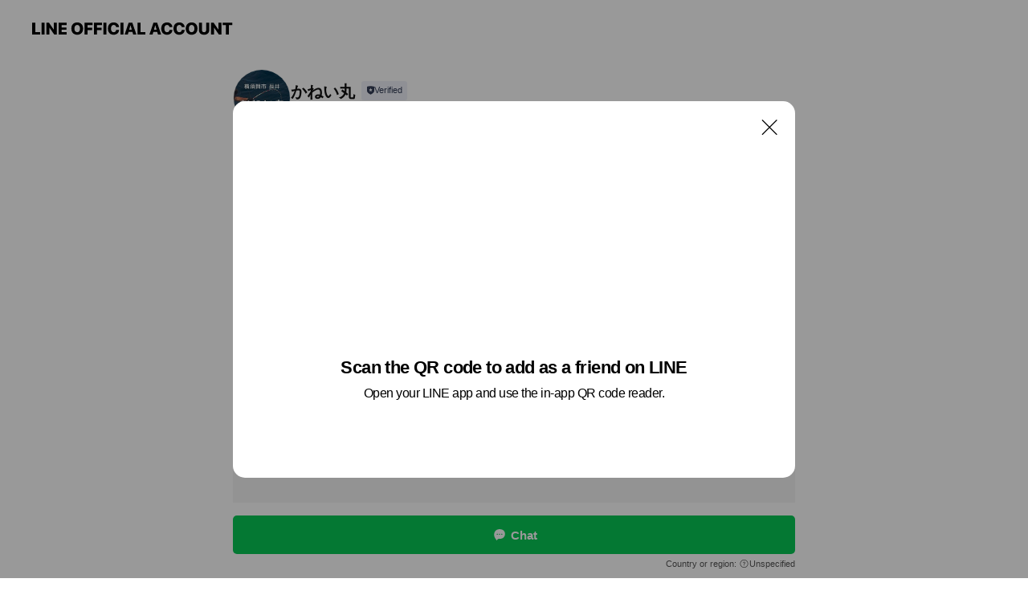

--- FILE ---
content_type: text/html; charset=utf-8
request_url: https://page.line.me/566qansg?openQrModal=true
body_size: 13949
content:
<!DOCTYPE html><html lang="en"><script id="oa-script-list" type="application/json">https://page.line-scdn.net/_next/static/chunks/pages/_app-04a59534f1b6ba96.js,https://page.line-scdn.net/_next/static/chunks/pages/%5BsearchId%5D-64515e177c06d1a4.js</script><head><meta charSet="UTF-8"/><meta name="viewport" content="width=device-width,initial-scale=1,minimum-scale=1,maximum-scale=1,user-scalable=no,viewport-fit=cover"/><link rel="apple-touch-icon" sizes="180x180" href="https://page.line-scdn.net/favicons/apple-touch-icon.png"/><link rel="icon" type="image/png" sizes="32x32" href="https://page.line-scdn.net/favicons/favicon-32x32.png"/><link rel="icon" type="image/png" sizes="16x16" href="https://page.line-scdn.net/favicons/favicon-16x16.png&quot;"/><link rel="mask-icon" href="https://page.line-scdn.net/favicons/safari-pinned-tab.svg" color="#4ecd00"/><link rel="shortcut icon" href="https://page.line-scdn.net/favicons/favicon.ico"/><meta name="theme-color" content="#ffffff"/><meta property="og:image" content="https://page-share.line.me//%40566qansg/global/og_image.png?ts=1768964350964"/><meta name="twitter:card" content="summary_large_image"/><link rel="stylesheet" href="https://unpkg.com/swiper@6.8.1/swiper-bundle.min.css"/><title>かねい丸 | LINE Official Account</title><meta property="og:title" content="かねい丸 | LINE Official Account"/><meta name="twitter:title" content="かねい丸 | LINE Official Account"/><link rel="canonical" href="https://page.line.me/566qansg"/><meta property="line:service_name" content="Official Account"/><meta property="line:sub_title_2" content=" 神奈川県横須賀市長井"/><meta name="description" content="かねい丸&#x27;s LINE official account profile page. Add them as a friend for the latest news."/><meta name="next-head-count" content="18"/><link rel="preload" href="https://page.line-scdn.net/_next/static/css/6c56c7c442f9e637.css" as="style"/><link rel="stylesheet" href="https://page.line-scdn.net/_next/static/css/6c56c7c442f9e637.css" data-n-g=""/><link rel="preload" href="https://page.line-scdn.net/_next/static/css/32cf1b1e6f7e57c2.css" as="style"/><link rel="stylesheet" href="https://page.line-scdn.net/_next/static/css/32cf1b1e6f7e57c2.css" data-n-p=""/><noscript data-n-css=""></noscript><script defer="" nomodule="" src="https://page.line-scdn.net/_next/static/chunks/polyfills-c67a75d1b6f99dc8.js"></script><script src="https://page.line-scdn.net/_next/static/chunks/webpack-130e19885477412b.js" defer=""></script><script src="https://page.line-scdn.net/_next/static/chunks/framework-5d5971fdfab04833.js" defer=""></script><script src="https://page.line-scdn.net/_next/static/chunks/main-05d9c954f502a1b0.js" defer=""></script><script src="https://page.line-scdn.net/_next/static/chunks/e893f787-81841bf25f7a5b4d.js" defer=""></script><script src="https://page.line-scdn.net/_next/static/chunks/fd0ff8c8-d43e8626c80b2f59.js" defer=""></script><script src="https://page.line-scdn.net/_next/static/chunks/518-b33b01654ebc3704.js" defer=""></script><script src="https://page.line-scdn.net/_next/static/chunks/421-6db75eee1ddcc32a.js" defer=""></script><script src="https://page.line-scdn.net/_next/static/chunks/70-2befe84e3601a64e.js" defer=""></script><script src="https://page.line-scdn.net/_next/static/chunks/806-b648e1cb86c8d62b.js" defer=""></script><script src="https://page.line-scdn.net/_next/static/chunks/137-90ab3d3bd63e8e4a.js" defer=""></script><script src="https://page.line-scdn.net/_next/static/chunks/124-b469aeaada29d832.js" defer=""></script><script src="https://page.line-scdn.net/_next/static/chunks/423-d26e88c20d1ad3af.js" defer=""></script><script src="https://page.line-scdn.net/_next/static/chunks/913-0e0576b9d3accdb4.js" defer=""></script><script src="https://page.line-scdn.net/_next/static/chunks/741-3bb2a46e2bff1fe4.js" defer=""></script><script src="https://page.line-scdn.net/_next/static/wbE9r1btNEObkNSy-fn7d/_buildManifest.js" defer=""></script><script src="https://page.line-scdn.net/_next/static/wbE9r1btNEObkNSy-fn7d/_ssgManifest.js" defer=""></script></head><body class=""><div id="__next"><div class="wrap main" style="--profile-button-color:#06c755" data-background="false" data-theme="false" data-js-top="true"><header id="header" class="header header_web"><div class="header_wrap"><span class="header_logo"><svg xmlns="http://www.w3.org/2000/svg" fill="none" viewBox="0 0 250 17" class="header_logo_image" role="img" aria-label="LINE OFFICIAL ACCOUNT" title="LINE OFFICIAL ACCOUNT"><path fill="#000" d="M.118 16V1.204H3.88v11.771h6.121V16zm11.607 0V1.204h3.763V16zm6.009 0V1.204h3.189l5.916 8.541h.072V1.204h3.753V16h-3.158l-5.947-8.634h-.072V16zm15.176 0V1.204h10.14v3.025h-6.377V7.15h5.998v2.83h-5.998v2.994h6.378V16zm23.235.267c-4.491 0-7.3-2.943-7.3-7.66v-.02c0-4.707 2.83-7.65 7.3-7.65 4.502 0 7.311 2.943 7.311 7.65v.02c0 4.717-2.8 7.66-7.311 7.66m0-3.118c2.153 0 3.486-1.763 3.486-4.542v-.02c0-2.8-1.363-4.533-3.486-4.533-2.102 0-3.466 1.723-3.466 4.532v.02c0 2.81 1.354 4.543 3.466 4.543M65.291 16V1.204h10.07v3.025h-6.306v3.373h5.732v2.881h-5.732V16zm11.731 0V1.204h10.07v3.025h-6.307v3.373h5.732v2.881h-5.732V16zm11.73 0V1.204h3.764V16zm12.797.267c-4.44 0-7.198-2.84-7.198-7.67v-.01c0-4.83 2.779-7.65 7.198-7.65 3.866 0 6.542 2.481 6.676 5.793v.103h-3.62l-.021-.154c-.235-1.538-1.312-2.625-3.035-2.625-2.06 0-3.363 1.692-3.363 4.522v.01c0 2.861 1.313 4.563 3.374 4.563 1.63 0 2.789-1.015 3.045-2.666l.02-.112h3.62l-.01.112c-.133 3.312-2.84 5.784-6.686 5.784m8.47-.267V1.204h3.763V16zm5.189 0 4.983-14.796h4.604L129.778 16h-3.947l-.923-3.25h-4.83l-.923 3.25zm7.249-11.577-1.6 5.62h3.271l-1.599-5.62zM131.204 16V1.204h3.763v11.771h6.121V16zm14.868 0 4.983-14.796h4.604L160.643 16h-3.948l-.923-3.25h-4.83L150.02 16zm7.249-11.577-1.599 5.62h3.271l-1.6-5.62zm14.653 11.844c-4.44 0-7.198-2.84-7.198-7.67v-.01c0-4.83 2.779-7.65 7.198-7.65 3.866 0 6.542 2.481 6.675 5.793v.103h-3.619l-.021-.154c-.236-1.538-1.312-2.625-3.035-2.625-2.061 0-3.363 1.692-3.363 4.522v.01c0 2.861 1.312 4.563 3.373 4.563 1.631 0 2.789-1.015 3.046-2.666l.02-.112h3.62l-.01.112c-.134 3.312-2.841 5.784-6.686 5.784m15.258 0c-4.44 0-7.198-2.84-7.198-7.67v-.01c0-4.83 2.778-7.65 7.198-7.65 3.866 0 6.542 2.481 6.675 5.793v.103h-3.619l-.021-.154c-.236-1.538-1.312-2.625-3.035-2.625-2.061 0-3.363 1.692-3.363 4.522v.01c0 2.861 1.312 4.563 3.373 4.563 1.631 0 2.789-1.015 3.046-2.666l.02-.112h3.62l-.011.112c-.133 3.312-2.84 5.784-6.685 5.784m15.36 0c-4.491 0-7.3-2.943-7.3-7.66v-.02c0-4.707 2.83-7.65 7.3-7.65 4.502 0 7.311 2.943 7.311 7.65v.02c0 4.717-2.799 7.66-7.311 7.66m0-3.118c2.154 0 3.487-1.763 3.487-4.542v-.02c0-2.8-1.364-4.533-3.487-4.533-2.102 0-3.466 1.723-3.466 4.532v.02c0 2.81 1.354 4.543 3.466 4.543m15.514 3.118c-3.855 0-6.367-2.184-6.367-5.517V1.204h3.763v9.187c0 1.723.923 2.758 2.615 2.758 1.681 0 2.604-1.035 2.604-2.758V1.204h3.763v9.546c0 3.322-2.491 5.517-6.378 5.517M222.73 16V1.204h3.189l5.916 8.541h.072V1.204h3.753V16h-3.158l-5.947-8.634h-.072V16zm18.611 0V4.229h-4.081V1.204h11.915v3.025h-4.081V16z"></path></svg></span></div></header><div class="container"><div data-intersection-target="profileFace" class="_root_f63qr_2 _modeLiffApp_f63qr_155"><div class="_account_f63qr_11"><div class="_accountHead_f63qr_16"><div class="_accountHeadIcon_f63qr_22"><a class="_accountHeadIconLink_f63qr_31" href="/566qansg/profile/img"><div class="_root_19dwp_1"><img class="_thumbnailImage_19dwp_8" src="https://profile.line-scdn.net/0hh8T4yiduNxdpTRytRf5IQFUIOXoeYzFfESoqJhlNYCYTeiMSUnl8IkUaaXVCeHcTXX4odBlNPC5H/preview" alt="Show profile photo" width="70" height="70"/></div></a></div><div class="_accountHeadContents_f63qr_34"><h1 class="_accountHeadTitle_f63qr_37"><span class="_accountHeadTitleText_f63qr_51">かねい丸</span><button type="button" class="_accountHeadBadge_f63qr_54" aria-label="Show account info"><span class="_root_4p75h_1 _typeCertified_4p75h_20"><span class="_icon_4p75h_17"><span role="img" aria-label="Verification status" class="la labs _iconImage_4p75h_17" style="width:11px;aspect-ratio:1;display:inline-grid;place-items:stretch"><svg xmlns="http://www.w3.org/2000/svg" data-laicon-version="10.2" viewBox="0 0 20 20" fill="currentColor"><g transform="translate(-2 -2)"><path d="M12 2.5c-3.7 0-6.7.7-7.8 1-.3.2-.5.5-.5.8v8.9c0 3.2 4.2 6.3 8 8.2.1 0 .2.1.3.1s.2 0 .3-.1c3.9-1.9 8-5 8-8.2V4.3c0-.3-.2-.6-.5-.7-1.1-.3-4.1-1.1-7.8-1.1zm0 4.2 1.2 2.7 2.7.3-1.9 2 .4 2.8-2.4-1.2-2.4 1.3.4-2.8-1.9-2 2.7-.3L12 6.7z"/></g></svg></span></span><span class="_label_4p75h_42">Verified</span></span></button></h1><div class="_accountHeadSubTexts_f63qr_58"><p class="_accountHeadSubText_f63qr_58">Friends<!-- --> <!-- -->1,045</p></div></div></div><div class="_accountInfo_f63qr_73"><p class="_accountInfoText_f63qr_85">長い港名でごめんね？釣り船 かねい丸！</p><p><a class="_accountInfoWebsiteLink_f63qr_137" href="https://kaneimaru.com/"><span class="_accountInfoWebsiteUrl_f63qr_141">kaneimaru.com/</span></a></p></div><div class="_actionButtons_f63qr_152"><div><div class="_root_1nhde_1"><button type="button" class="_button_1nhde_9"><span class="_icon_1nhde_31"><span role="img" class="la lar" style="width:14px;aspect-ratio:1;display:inline-grid;place-items:stretch"><svg xmlns="http://www.w3.org/2000/svg" data-laicon-version="15.0" viewBox="0 0 20 20" fill="currentColor"><g transform="translate(-2 -2)"><path d="M11.8722 10.2255a.9.9 0 1 0 0 1.8.9.9 0 0 0 0-1.8Zm-3.5386 0a.9.9 0 1 0 0 1.8.9.9 0 0 0 0-1.8Zm7.0767 0a.9.9 0 1 0 0 1.8.9.9 0 0 0 0-1.8Z"/><path d="M6.5966 6.374c-1.256 1.2676-1.988 3.1338-1.988 5.5207 0 2.8387 1.6621 5.3506 2.8876 6.8107.6247-.8619 1.6496-1.7438 3.2265-1.7444h.0015l2.2892-.0098h.0028c3.4682 0 6.2909-2.8223 6.2909-6.2904 0-1.9386-.7072-3.4895-1.9291-4.5632C16.1475 5.0163 14.3376 4.37 12.0582 4.37c-2.3602 0-4.2063.7369-5.4616 2.004Zm-.9235-.915C7.2185 3.8991 9.4223 3.07 12.0582 3.07c2.5189 0 4.6585.7159 6.1779 2.051 1.5279 1.3427 2.371 3.2622 2.371 5.5398 0 4.1857-3.4041 7.5896-7.5894 7.5904h-.0015l-2.2892.0098h-.0028c-1.33 0-2.114.9634-2.5516 1.8265l-.4192.8269-.6345-.676c-1.2252-1.3055-3.8103-4.4963-3.8103-8.3437 0-2.6555.8198-4.8767 2.3645-6.4358Z"/></g></svg></span></span><span class="_label_1nhde_14">Chat</span></button></div><div class="_root_1nhde_1"><a role="button" href="https://line.me/R/home/public/main?id=566qansg&amp;utm_source=businessprofile&amp;utm_medium=action_btn" class="_button_1nhde_9"><span class="_icon_1nhde_31"><span role="img" class="la lar" style="width:14px;aspect-ratio:1;display:inline-grid;place-items:stretch"><svg xmlns="http://www.w3.org/2000/svg" data-laicon-version="15.0" viewBox="0 0 20 20" fill="currentColor"><g transform="translate(-2 -2)"><path d="M6.0001 4.5104a.35.35 0 0 0-.35.35v14.2792a.35.35 0 0 0 .35.35h12a.35.35 0 0 0 .35-.35V4.8604a.35.35 0 0 0-.35-.35h-12Zm-1.65.35c0-.9112.7387-1.65 1.65-1.65h12c.9113 0 1.65.7388 1.65 1.65v14.2792c0 .9113-.7387 1.65-1.65 1.65h-12c-.9113 0-1.65-.7387-1.65-1.65V4.8604Z"/><path d="M15.0534 12.65H8.9468v-1.3h6.1066v1.3Zm0-3.3413H8.9468v-1.3h6.1066v1.3Zm0 6.6827H8.9468v-1.3h6.1066v1.3Z"/></g></svg></span></span><span class="_label_1nhde_14">Posts</span></a></div><div class="_root_1nhde_1"><button type="button" class="_button_1nhde_9"><span class="_icon_1nhde_31"><span role="img" class="la lar" style="width:14px;aspect-ratio:1;display:inline-grid;place-items:stretch"><svg xmlns="http://www.w3.org/2000/svg" data-laicon-version="15.0" viewBox="0 0 20 20" fill="currentColor"><g transform="translate(-2 -2)"><path d="m7.2948 4.362 2.555 2.888a.137.137 0 0 1-.005.188l-1.771 1.771a.723.723 0 0 0-.183.316.8889.8889 0 0 0-.031.215 1.42 1.42 0 0 0 .038.351c.052.23.16.51.333.836.348.654.995 1.551 2.143 2.699 1.148 1.148 2.045 1.795 2.7 2.144.325.173.605.28.835.332.113.025.233.042.351.038a.8881.8881 0 0 0 .215-.031.7244.7244 0 0 0 .316-.183l1.771-1.772a.1367.1367 0 0 1 .188-.005l2.889 2.556a.9241.9241 0 0 1 .04 1.346l-1.5 1.5c-.11.11-.4.28-.93.358-.516.076-1.21.058-2.06-.153-1.7-.422-4.002-1.608-6.67-4.276-2.667-2.667-3.853-4.97-4.275-6.668-.21-.851-.23-1.545-.153-2.06.079-.53.248-.821.358-.93l1.5-1.501a.9239.9239 0 0 1 1.346.04v.001Zm.973-.862a2.224 2.224 0 0 0-3.238-.099l-1.5 1.5c-.376.377-.623.97-.725 1.66-.104.707-.068 1.573.178 2.564.492 1.982 1.827 4.484 4.618 7.274 2.79 2.791 5.292 4.126 7.275 4.618.99.246 1.856.282 2.563.178.69-.102 1.283-.349 1.66-.725l1.5-1.5a2.2247 2.2247 0 0 0 .4408-2.5167 2.2252 2.2252 0 0 0-.5398-.7213l-2.889-2.557a1.4369 1.4369 0 0 0-1.968.06l-1.565 1.565a2.7941 2.7941 0 0 1-.393-.177c-.509-.27-1.305-.828-2.392-1.915-1.087-1.088-1.644-1.883-1.915-2.392a2.6894 2.6894 0 0 1-.177-.393l1.564-1.565c.537-.537.563-1.4.06-1.968L8.2678 3.5Z"/></g></svg></span></span><span class="_label_1nhde_14">Call</span></button></div></div></div></div></div><div class="content"><div class="ldsg-tab plugin_tab" data-flexible="flexible" style="--tab-indicator-position:0px;--tab-indicator-width:0px" id="tablist"><div class="tab-content"><div class="tab-content-inner"><div class="tab-list" role="tablist"><a aria-selected="true" role="tab" class="tab-list-item" tabindex="0"><span class="text">かねい丸のご紹介</span></a><a aria-selected="false" role="tab" class="tab-list-item"><span class="text">Basic info</span></a><a aria-selected="false" role="tab" class="tab-list-item"><span class="text">You might like</span></a></div><div class="tab-indicator"></div></div></div></div><section class="section section_text" id="plugin-signboard-239121177102434" data-js-plugin="signboard"><h2 class="title_section" data-testid="plugin-header"><span class="title">かねい丸のご紹介</span></h2><div class="text_plugin"><div class="text_plugin_image"><picture class="picture"><img class="image" alt=""/></picture></div><div class="text_plugin_desc"><div class="text_area"><p class="text">「かねい丸」は、100年以上の歴史と伝統を三浦半島相模湾・長井長井漆山港より培ってきた漁師の技術・経験を扱う老舗の釣り船です。釣り船は最新鋭の機器を兼ね備え、お客様が安全に、そして楽しい釣りができるサービスをご提供しております。

イカやマグロなど、日々動き回っている魚を探すために必要な最新ソナーも装備しております。爆釣目指して、皆さまをご案内させていただきます。</p></div></div></div></section><section class="section section_info" id="plugin-information-239117830146112" data-js-plugin="information"><h2 class="title_section" data-testid="plugin-header"><span class="title">Basic info</span></h2><div class="basic_info_item info_intro"><i class="icon"><svg width="19" height="19" viewBox="0 0 19 19" fill="none" xmlns="http://www.w3.org/2000/svg"><path fill-rule="evenodd" clip-rule="evenodd" d="M14.25 2.542h-9.5c-.721 0-1.306.584-1.306 1.306v11.304c0 .722.585 1.306 1.306 1.306h9.5c.722 0 1.306-.584 1.306-1.306V3.848c0-.722-.584-1.306-1.306-1.306zM4.75 3.57h9.5c.153 0 .277.124.277.277v11.304a.277.277 0 01-.277.277h-9.5a.277.277 0 01-.277-.277V3.848c0-.153.124-.277.277-.277zm7.167 6.444v-1.03H7.083v1.03h4.834zm0-3.675v1.03H7.083V6.34h4.834zm0 6.32v-1.03H7.083v1.03h4.834z" fill="#000"></path></svg></i>仕立専門です！ルアーでもエサでも、あなたの希望を叶えます♪</div><div class="basic_info_item info_time"><i class="icon"><svg width="19" height="19" viewBox="0 0 19 19" fill="none" xmlns="http://www.w3.org/2000/svg"><path fill-rule="evenodd" clip-rule="evenodd" d="M9.5 2.177a7.323 7.323 0 100 14.646 7.323 7.323 0 000-14.646zm0 1.03a6.294 6.294 0 110 12.587 6.294 6.294 0 010-12.588zm.514 5.996v-3.73H8.985v4.324l2.79 1.612.515-.892-2.276-1.314z" fill="#000"></path></svg></i><div class="title"><span class="title_s">Wed</span><span class="con_s">00:00 - 00:00</span></div><p class="memo">時化たらお休みです…</p><ul class="lst_week"><li><span class="title_s">Sun</span><span class="con_s">00:00 - 00:00</span></li><li><span class="title_s">Mon</span><span class="con_s">00:00 - 00:00</span></li><li><span class="title_s">Tue</span><span class="con_s">00:00 - 00:00</span></li><li><span class="title_s">Wed</span><span class="con_s">00:00 - 00:00</span></li><li><span class="title_s">Thu</span><span class="con_s">00:00 - 00:00</span></li><li><span class="title_s">Fri</span><span class="con_s">00:00 - 00:00</span></li><li><span class="title_s">Sat</span><span class="con_s">00:00 - 00:00</span></li></ul></div><div class="basic_info_item info_tel is_selectable"><i class="icon"><svg width="19" height="19" viewBox="0 0 19 19" fill="none" xmlns="http://www.w3.org/2000/svg"><path fill-rule="evenodd" clip-rule="evenodd" d="M2.816 3.858L4.004 2.67a1.76 1.76 0 012.564.079l2.024 2.286a1.14 1.14 0 01-.048 1.559L7.306 7.832l.014.04c.02.052.045.11.075.173l.051.1c.266.499.762 1.137 1.517 1.892.754.755 1.393 1.25 1.893 1.516.103.055.194.097.271.126l.04.014 1.239-1.238a1.138 1.138 0 011.465-.121l.093.074 2.287 2.024a1.76 1.76 0 01.078 2.563l-1.188 1.188c-1.477 1.478-5.367.513-9.102-3.222-3.735-3.735-4.7-7.625-3.223-9.103zm5.005 1.86L5.797 3.43a.731.731 0 00-1.065-.033L3.544 4.586c-.31.31-.445 1.226-.162 2.367.393 1.582 1.49 3.386 3.385 5.28 1.894 1.894 3.697 2.992 5.28 3.384 1.14.284 2.057.148 2.367-.162l1.187-1.187a.731.731 0 00-.032-1.065l-2.287-2.024a.109.109 0 00-.148.004l-1.403 1.402c-.517.518-1.887-.21-3.496-1.82l-.158-.16c-1.499-1.54-2.164-2.837-1.663-3.337l1.402-1.402a.108.108 0 00.005-.149z" fill="#000"></path></svg></i><a class="link" href="#"><span>046-874-4030</span></a></div><div class="basic_info_item info_url is_selectable"><i class="icon"><svg width="19" height="19" viewBox="0 0 19 19" fill="none" xmlns="http://www.w3.org/2000/svg"><path fill-rule="evenodd" clip-rule="evenodd" d="M9.5 2.18a7.32 7.32 0 100 14.64 7.32 7.32 0 000-14.64zM3.452 7.766A6.294 6.294 0 003.21 9.5c0 .602.084 1.184.242 1.736H6.32A17.222 17.222 0 016.234 9.5c0-.597.03-1.178.086-1.735H3.452zm.396-1.029H6.46c.224-1.303.607-2.422 1.11-3.225a6.309 6.309 0 00-3.722 3.225zm3.51 1.03a15.745 15.745 0 000 3.47h4.284a15.749 15.749 0 000-3.47H7.358zm4.131-1.03H7.511C7.903 4.64 8.707 3.21 9.5 3.21c.793 0 1.597 1.43 1.99 3.526zm1.19 1.03a17.21 17.21 0 010 3.47h2.869A6.292 6.292 0 0015.79 9.5c0-.602-.084-1.184-.242-1.735H12.68zm2.473-1.03H12.54c-.224-1.303-.607-2.422-1.11-3.225a6.308 6.308 0 013.722 3.225zM7.57 15.489a6.309 6.309 0 01-3.722-3.224H6.46c.224 1.303.607 2.421 1.11 3.224zm1.929.301c-.793 0-1.596-1.43-1.99-3.525h3.98c-.394 2.095-1.197 3.525-1.99 3.525zm1.93-.301c.503-.803.886-1.921 1.11-3.224h2.612a6.309 6.309 0 01-3.723 3.224z" fill="#000"></path></svg></i><a class="account_info_website_link" href="https://kaneimaru.com/"><span class="account_info_website_url">kaneimaru.com/</span></a></div><div class="basic_info_item place_map" data-js-access="true"><div class="map_area"><a target="_blank" rel="noopener" href="https://www.google.com/maps/search/?api=1&amp;query=35.20017954737401%2C139.60584604237522"><img src="https://maps.googleapis.com/maps/api/staticmap?key=AIzaSyCmbTfxB3uMZpzVX9NYKqByC1RRi2jIjf0&amp;channel=Line_Account&amp;scale=2&amp;size=400x200&amp;center=35.200279547374016%2C139.60584604237522&amp;markers=scale%3A2%7Cicon%3Ahttps%3A%2F%2Fpage.line-scdn.net%2F_%2Fimages%2FmapPin.v1.png%7C35.20017954737401%2C139.60584604237522&amp;language=en&amp;region=&amp;signature=ABUmZYyRUwo3lO2s9iBpvzP4VhI%3D" alt=""/></a></div><div class="map_text"><i class="icon"><svg width="19" height="19" viewBox="0 0 19 19" fill="none" xmlns="http://www.w3.org/2000/svg"><path fill-rule="evenodd" clip-rule="evenodd" d="M9.731 1.864l-.23-.004a6.308 6.308 0 00-4.853 2.266c-2.155 2.565-1.9 6.433.515 8.857a210.37 210.37 0 013.774 3.911.772.772 0 001.13 0l.942-.996a182.663 182.663 0 012.829-2.916c2.413-2.422 2.67-6.29.515-8.855a6.308 6.308 0 00-4.622-2.263zm-.23 1.026a5.28 5.28 0 014.064 1.9c1.805 2.147 1.588 5.413-.456 7.466l-.452.456a209.82 209.82 0 00-2.87 2.98l-.285.3-1.247-1.31a176.87 176.87 0 00-2.363-2.425c-2.045-2.053-2.261-5.32-.456-7.468a5.28 5.28 0 014.064-1.9zm0 3.289a2.004 2.004 0 100 4.008 2.004 2.004 0 000-4.008zm0 1.029a.975.975 0 110 1.95.975.975 0 010-1.95z" fill="#000"></path></svg></i><div class="map_title_area"><strong class="map_title"> 神奈川県横須賀市長井</strong><button type="button" class="button_copy" aria-label="Copy"><i class="icon_copy"><svg width="16" height="16" xmlns="http://www.w3.org/2000/svg" data-laicon-version="15" viewBox="0 0 24 24"><path d="M3.2 3.05a.65.65 0 01.65-.65h12.99a.65.65 0 01.65.65V6.5h-1.3V3.7H4.5v13.28H7v1.3H3.85a.65.65 0 01-.65-.65V3.05z"></path><path d="M6.52 6.36a.65.65 0 01.65-.65h12.98a.65.65 0 01.65.65V17.5l-4.1 4.1H7.17a.65.65 0 01-.65-.65V6.36zm1.3.65V20.3h8.34l3.34-3.34V7.01H7.82z"></path><path d="M14.13 10.19H9.6v-1.3h4.53v1.3zm0 2.2H9.6v-1.3h4.53v1.3zm1.27 3.81h5.4v1.3h-4.1v4.1h-1.3v-5.4z"></path></svg></i></button></div><div class="map_address">三崎口（京急久里浜線）</div></div></div></section><section class="section section_recommend" id="plugin-recommendation-RecommendationPlugin" data-js-plugin="recommendation"><a target="_self" rel="noopener" href="https://liff.line.me/1654867680-wGKa63aV/?utm_source=oaprofile&amp;utm_medium=recommend" class="link"><h2 class="title_section" data-testid="plugin-header"><span class="title">You might like</span><span class="text_more">See more</span></h2></a><section class="RecommendationPlugin_subSection__nWfpQ"><h3 class="RecommendationPlugin_subTitle__EGDML">Accounts others are viewing</h3><div class="swiper-container"><div class="swiper-wrapper"><div class="swiper-slide"><div class="recommend_list"><div class="recommend_item" id="recommend-item-1"><a target="_self" rel="noopener" href="https://page.line.me/386hobjg?openerPlatform=liff&amp;openerKey=profileRecommend" class="link"><div class="thumb"><img src="https://profile.line-scdn.net/0hpUXKGNV1L3plMj-Dcf5QLVl3IRcSHCkyHVZiSEI0IUpJC28tClFhTEVlch0YCmsoX1IzGhQ2cx4Y/preview" class="image" alt=""/></div><div class="info"><strong class="info_name"><i class="icon_certified"></i>SIKA BAIT「シカベイト」</strong><div class="info_detail"><span class="friend">226 friends</span></div></div></a></div><div class="recommend_item" id="recommend-item-2"><a target="_self" rel="noopener" href="https://page.line.me/849cjgtn?openerPlatform=liff&amp;openerKey=profileRecommend" class="link"><div class="thumb"><img src="https://profile.line-scdn.net/0h5eR0Fv3takpvSUG-nsYVHVMMZCcYZ2wCF39wLR8aPXsVcCVPAH0jexocNy9EeHlPWylweBkaY3lD/preview" class="image" alt=""/></div><div class="info"><strong class="info_name"><i class="icon_certified"></i>せどおと丸</strong><div class="info_detail"><span class="friend">285 friends</span></div></div></a></div><div class="recommend_item" id="recommend-item-3"><a target="_self" rel="noopener" href="https://page.line.me/971kpcyt?openerPlatform=liff&amp;openerKey=profileRecommend" class="link"><div class="thumb"><img src="https://profile.line-scdn.net/0hJV0G1JOaFXkNPgNQ8BNqLjF7GxR6EBMxdV9ZSyw9HEtzD1EmOF1YTC1uTx4hWlQuOA1aHHo4TBxz/preview" class="image" alt=""/></div><div class="info"><strong class="info_name"><i class="icon_certified"></i>真成丸</strong><div class="info_detail"><span class="friend">703 friends</span></div></div></a></div></div></div><div class="swiper-slide"><div class="recommend_list"><div class="recommend_item" id="recommend-item-4"><a target="_self" rel="noopener" href="https://page.line.me/479akacz?openerPlatform=liff&amp;openerKey=profileRecommend" class="link"><div class="thumb"><img src="https://profile.line-scdn.net/0huhd9F0mQKkdZQAHErqBVEGUFJCoubiwPIXEwdCtBJ3IneDpEZ3NtcnpEcyN8dmgVYyNhcyhGdn8n/preview" class="image" alt=""/></div><div class="info"><strong class="info_name"><i class="icon_certified"></i>利八丸</strong><div class="info_detail"><span class="friend">1,788 friends</span></div><div class="common_label"><strong class="label"><i class="icon"><svg width="12" height="12" viewBox="0 0 12 12" fill="none" xmlns="http://www.w3.org/2000/svg"><path fill-rule="evenodd" clip-rule="evenodd" d="M1.675 2.925v6.033h.926l.923-.923.923.923h5.878V2.925H4.447l-.923.923-.923-.923h-.926zm-.85-.154c0-.384.312-.696.696-.696h1.432l.571.571.572-.571h6.383c.385 0 .696.312.696.696v6.341a.696.696 0 01-.696.696H4.096l-.572-.571-.571.571H1.52a.696.696 0 01-.696-.696V2.771z" fill="#777"></path><path fill-rule="evenodd" clip-rule="evenodd" d="M3.025 4.909v-.65h1v.65h-1zm0 1.357v-.65h1v.65h-1zm0 1.358v-.65h1v.65h-1z" fill="#777"></path></svg></i><span class="text">Coupons</span></strong></div></div></a></div><div class="recommend_item" id="recommend-item-5"><a target="_self" rel="noopener" href="https://page.line.me/995husjv?openerPlatform=liff&amp;openerKey=profileRecommend" class="link"><div class="thumb"><img src="https://profile.line-scdn.net/0hB07XKBDWHR8KIQvIw6diSDZkE3J9DxtXckJXKXwkQCtwFFIcNBVXKnshQi10FF1LPkZbLScjRHhy/preview" class="image" alt=""/></div><div class="info"><strong class="info_name"><i class="icon_certified"></i>遊漁船 チャーターボートBASE</strong><div class="info_detail"><span class="friend">1,050 friends</span></div></div></a></div><div class="recommend_item" id="recommend-item-6"><a target="_self" rel="noopener" href="https://page.line.me/428jmldi?openerPlatform=liff&amp;openerKey=profileRecommend" class="link"><div class="thumb"><img src="https://profile.line-scdn.net/0hBV1G6_k8HXkMPgjdbtFiLjB7ExR7EBsxdAoBGHk5FBohCVN6NQhbSC47F08iBlotMFgAHXppEBty/preview" class="image" alt=""/></div><div class="info"><strong class="info_name"><i class="icon_certified"></i>sunnyside_uraga</strong><div class="info_detail"><span class="friend">1,350 friends</span></div><div class="common_label"><strong class="label"><i class="icon"><svg width="12" height="12" viewBox="0 0 12 12" fill="none" xmlns="http://www.w3.org/2000/svg"><path fill-rule="evenodd" clip-rule="evenodd" d="M1.675 2.925v6.033h.926l.923-.923.923.923h5.878V2.925H4.447l-.923.923-.923-.923h-.926zm-.85-.154c0-.384.312-.696.696-.696h1.432l.571.571.572-.571h6.383c.385 0 .696.312.696.696v6.341a.696.696 0 01-.696.696H4.096l-.572-.571-.571.571H1.52a.696.696 0 01-.696-.696V2.771z" fill="#777"></path><path fill-rule="evenodd" clip-rule="evenodd" d="M3.025 4.909v-.65h1v.65h-1zm0 1.357v-.65h1v.65h-1zm0 1.358v-.65h1v.65h-1z" fill="#777"></path></svg></i><span class="text">Coupons</span></strong></div></div></a></div></div></div><div class="swiper-slide"><div class="recommend_list"><div class="recommend_item" id="recommend-item-7"><a target="_self" rel="noopener" href="https://page.line.me/037ukylo?openerPlatform=liff&amp;openerKey=profileRecommend" class="link"><div class="thumb"><img src="https://profile.line-scdn.net/0hFZFMr8HJGXV7NDIsJ5JmIkdxFxgMGh89A1ZWFAxmTxYEBV4kQwEFFQo1Q00BVgkqQgVQEgkxRUdR/preview" class="image" alt=""/></div><div class="info"><strong class="info_name"><i class="icon_certified"></i>隠徳丸</strong><div class="info_detail"><span class="friend">353 friends</span></div></div></a></div><div class="recommend_item" id="recommend-item-8"><a target="_self" rel="noopener" href="https://page.line.me/502huwtd?openerPlatform=liff&amp;openerKey=profileRecommend" class="link"><div class="thumb"><img src="https://profile.line-scdn.net/0hpoYX3ir7L0BkIQQD4a5QF1hkIS0TDykIHBRjIRNzdXZJQWtDW0VgJhMgeXkaRT8VChNiIUlyc3lK/preview" class="image" alt=""/></div><div class="info"><strong class="info_name"><i class="icon_certified"></i>健洋丸</strong><div class="info_detail"><span class="friend">429 friends</span></div></div></a></div><div class="recommend_item" id="recommend-item-9"><a target="_self" rel="noopener" href="https://page.line.me/020qddlk?openerPlatform=liff&amp;openerKey=profileRecommend" class="link"><div class="thumb"><img src="https://profile.line-scdn.net/0hH7us0eF0FxhICjxvfDxoT3RPGXU_JBFQMGlQLGUNSiBmM1AedGRedmlaTi5iOVFHdm9RKmsLSy5k/preview" class="image" alt=""/></div><div class="info"><strong class="info_name"><i class="icon_certified"></i>島きち丸</strong><div class="info_detail"><span class="friend">1,561 friends</span></div></div></a></div></div></div><div class="swiper-slide"><div class="recommend_list"><div class="recommend_item" id="recommend-item-10"><a target="_self" rel="noopener" href="https://page.line.me/772vlagd?openerPlatform=liff&amp;openerKey=profileRecommend" class="link"><div class="thumb"><img src="https://profile.line-scdn.net/0hnvdAqxeTMVlZOBqgwz9ODmV9PzQuFjcRIQkpPyg7Om4gCCUPNlosayk6ZjkgASQHMFd6O3k8bjp9/preview" class="image" alt=""/></div><div class="info"><strong class="info_name"><i class="icon_certified"></i>丸伊丸</strong><div class="info_detail"><span class="friend">442 friends</span></div></div></a></div><div class="recommend_item" id="recommend-item-11"><a target="_self" rel="noopener" href="https://page.line.me/322hxdgd?openerPlatform=liff&amp;openerKey=profileRecommend" class="link"><div class="thumb"><img src="https://profile.line-scdn.net/0hnnjJduJTMUFXMxpFKH9OFmt2PywgHTcJL1J7L3oxaSJ9V3cUbQIqc3M0ZnJ-B3ERbwB-L3UzOndz/preview" class="image" alt=""/></div><div class="info"><strong class="info_name"><i class="icon_certified"></i>新勝丸</strong><div class="info_detail"><span class="friend">390 friends</span></div></div></a></div><div class="recommend_item" id="recommend-item-12"><a target="_self" rel="noopener" href="https://page.line.me/671mdzwy?openerPlatform=liff&amp;openerKey=profileRecommend" class="link"><div class="thumb"><img src="https://profile.line-scdn.net/0hZ965CkzEBRYLTCxbZiV6QTcJC3t8YgNecyhCJytOXSYiL0ZEN39JIiZNC3NxeEISZylOICpMWyIj/preview" class="image" alt=""/></div><div class="info"><strong class="info_name"><i class="icon_certified"></i>APIA WEBSHOP</strong><div class="info_detail"><span class="friend">1,259 friends</span></div></div></a></div></div></div><div class="swiper-slide"><div class="recommend_list"><div class="recommend_item" id="recommend-item-13"><a target="_self" rel="noopener" href="https://page.line.me/498osjgp?openerPlatform=liff&amp;openerKey=profileRecommend" class="link"><div class="thumb"><img src="https://profile.line-scdn.net/0hKyNrOkmIFFZzCwUoZEprAU9OGjsEJRIeC2tcYFEOHTVZawEGSW8IY1cITWAJbFRUHTkLNlQDQmRX/preview" class="image" alt=""/></div><div class="info"><strong class="info_name"><i class="icon_certified"></i>Infinity wash</strong><div class="info_detail"><span class="friend">366 friends</span></div></div></a></div><div class="recommend_item" id="recommend-item-14"><a target="_self" rel="noopener" href="https://page.line.me/962wvied?openerPlatform=liff&amp;openerKey=profileRecommend" class="link"><div class="thumb"><img src="https://profile.line-scdn.net/0h2ORfflBXbWBvH0V-uNsSN1NaYw0YMWsoF3t1BkxKYQJLK30-WnF2AUwWZFcVLyoyVHpxDx4dZFRK/preview" class="image" alt=""/></div><div class="info"><strong class="info_name"><i class="icon_certified"></i>南町田インドア球&#x27;s倶楽部</strong><div class="info_detail"><span class="friend">546 friends</span></div></div></a></div><div class="recommend_item" id="recommend-item-15"><a target="_self" rel="noopener" href="https://page.line.me/945opfdf?openerPlatform=liff&amp;openerKey=profileRecommend" class="link"><div class="thumb"><img src="https://profile.line-scdn.net/0hu1jjwBSYKh5XEzkydshVSWtWJHMgPSxWLyVmfXtGJyx4J25KbCAwLCFAdCt_KjoYOSc3fiBEJy4o/preview" class="image" alt=""/></div><div class="info"><strong class="info_name"><i class="icon_certified"></i>キャスティング 246溝の口店</strong><div class="info_detail"><span class="friend">1,249 friends</span></div></div></a></div></div></div><div class="swiper-slide"><div class="recommend_list"><div class="recommend_item" id="recommend-item-16"><a target="_self" rel="noopener" href="https://page.line.me/znx2577k?openerPlatform=liff&amp;openerKey=profileRecommend" class="link"><div class="thumb"><img src="https://profile.line-scdn.net/0hpstI6-_gL1xJMD7IfnpQC3V1ITE-HikUMVNmPDxkIzhtUzsJdF9hOWU0JTkxAjwJJgQzMztgIW5l/preview" class="image" alt=""/></div><div class="info"><strong class="info_name"><i class="icon_certified"></i>fimo</strong><div class="info_detail"><span class="friend">1,878 friends</span></div></div></a></div><div class="recommend_item" id="recommend-item-17"><a target="_self" rel="noopener" href="https://page.line.me/562nlbkl?openerPlatform=liff&amp;openerKey=profileRecommend" class="link"><div class="thumb"><img src="https://profile.line-scdn.net/0hhkVURza7N0RrLB9qQbtIE1dpOSkcAjEMEx4oJkx5PidAHXkQXk56cksrYSFDTnUbVB8sIUotbyZF/preview" class="image" alt=""/></div><div class="info"><strong class="info_name"><i class="icon_certified"></i>石井釣舟店</strong><div class="info_detail"><span class="friend">511 friends</span></div></div></a></div><div class="recommend_item" id="recommend-item-18"><a target="_self" rel="noopener" href="https://page.line.me/132czikk?openerPlatform=liff&amp;openerKey=profileRecommend" class="link"><div class="thumb"><img src="https://profile.line-scdn.net/0hTAqDZMNTC25MPRnLYy90OXB4BQM7Ew0mNAkTXDppAF5gCEs9c1gRCTw7BVszWk8weV4TCmA7AFdh/preview" class="image" alt=""/></div><div class="info"><strong class="info_name"><i class="icon_certified"></i>沢田ゴルフ練習場</strong><div class="info_detail"><span class="friend">1,558 friends</span></div></div></a></div></div></div><div class="swiper-slide"><div class="recommend_list"><div class="recommend_item" id="recommend-item-19"><a target="_self" rel="noopener" href="https://page.line.me/119bivno?openerPlatform=liff&amp;openerKey=profileRecommend" class="link"><div class="thumb"><img src="https://profile.line-scdn.net/0hu6BxcfC4Khl_AT9wtUBVTkNEJHQILyxRB2JmeVpRJntUZG5GQTBjKlIIfH5aNTofRzRseg1RcShS/preview" class="image" alt=""/></div><div class="info"><strong class="info_name"><i class="icon_certified"></i>BASS BRIGADE</strong><div class="info_detail"><span class="friend">706 friends</span></div></div></a></div><div class="recommend_item" id="recommend-item-20"><a target="_self" rel="noopener" href="https://page.line.me/003fttap?openerPlatform=liff&amp;openerKey=profileRecommend" class="link"><div class="thumb"><img src="https://profile.line-scdn.net/0hB_B3xOj3HXB_Sg18CpliJ0MPEx0IZBs4BykCHglMShJbKg8vF3hWQ1JLFxdVegkkSi1bFw0YExRU/preview" class="image" alt=""/></div><div class="info"><strong class="info_name"><i class="icon_certified"></i>repair134</strong><div class="info_detail"><span class="friend">1,319 friends</span></div></div></a></div><div class="recommend_item" id="recommend-item-21"><a target="_self" rel="noopener" href="https://page.line.me/703ibgfq?openerPlatform=liff&amp;openerKey=profileRecommend" class="link"><div class="thumb"><img src="https://profile.line-scdn.net/0h6FwNxFx1aWlKN3yCL2AWPnZyZwQ9GW8hMlVxWm82Nl0zBSY5fwF0XWpkNl5vAns9cVImWmw-N1E1/preview" class="image" alt=""/></div><div class="info"><strong class="info_name"><i class="icon_certified"></i>ルアーショップFROG</strong><div class="info_detail"><span class="friend">1,515 friends</span></div></div></a></div></div></div><div class="button_more" slot="wrapper-end"><a target="_self" rel="noopener" href="https://liff.line.me/1654867680-wGKa63aV/?utm_source=oaprofile&amp;utm_medium=recommend" class="link"><i class="icon_more"></i>See more</a></div></div></div></section></section><div class="go_top"><a class="btn_top"><span class="icon"><svg xmlns="http://www.w3.org/2000/svg" width="10" height="11" viewBox="0 0 10 11"><g fill="#111"><path d="M1.464 6.55L.05 5.136 5 .186 6.414 1.6z"></path><path d="M9.95 5.136L5 .186 3.586 1.6l4.95 4.95z"></path><path d="M6 1.507H4v9.259h2z"></path></g></svg></span><span class="text">Top</span></a></div></div></div><div id="footer" class="footer"><div class="account_info"><span class="text">@566qansg</span></div><div class="provider_info"><span class="text">© LY Corporation</span><div class="link_group"><a data-testid="link-with-next" class="link" href="/566qansg/report">Report</a><a target="_self" rel="noopener" href="https://liff.line.me/1654867680-wGKa63aV/?utm_source=LINE&amp;utm_medium=referral&amp;utm_campaign=oa_profile_footer" class="link">Other official accounts</a></div></div></div><div class="floating_bar is_active"><div class="floating_button is_active"><a target="_blank" rel="noopener" data-js-chat-button="true" class="button_profile"><button type="button" class="button button_chat"><div class="button_content"><i class="icon"><svg xmlns="http://www.w3.org/2000/svg" width="39" height="38" viewBox="0 0 39 38"><path fill="#3C3E43" d="M24.89 19.19a1.38 1.38 0 11-.003-2.76 1.38 1.38 0 01.004 2.76m-5.425 0a1.38 1.38 0 110-2.76 1.38 1.38 0 010 2.76m-5.426 0a1.38 1.38 0 110-2.76 1.38 1.38 0 010 2.76m5.71-13.73c-8.534 0-13.415 5.697-13.415 13.532 0 7.834 6.935 13.875 6.935 13.875s1.08-4.113 4.435-4.113c1.163 0 2.147-.016 3.514-.016 6.428 0 11.64-5.211 11.64-11.638 0-6.428-4.573-11.64-13.108-11.64"></path></svg><svg width="20" height="20" viewBox="0 0 20 20" fill="none" xmlns="http://www.w3.org/2000/svg"><path fill-rule="evenodd" clip-rule="evenodd" d="M2.792 9.92c0-4.468 2.862-7.355 7.291-7.355 4.329 0 7.124 2.483 7.124 6.326a6.332 6.332 0 01-6.325 6.325l-1.908.008c-1.122 0-1.777.828-2.129 1.522l-.348.689-.53-.563c-1.185-1.264-3.175-3.847-3.175-6.953zm5.845 1.537h.834V7.024h-.834v1.8H7.084V7.046h-.833v4.434h.833V9.658h1.553v1.8zm4.071-4.405h.834v2.968h-.834V7.053zm-2.09 4.395h.833V8.48h-.834v2.967zm.424-3.311a.542.542 0 110-1.083.542.542 0 010 1.083zm1.541 2.77a.542.542 0 101.084 0 .542.542 0 00-1.084 0z" fill="#fff"></path></svg></i><span class="text">Chat</span></div></button></a></div><div class="region_area">Country or region:<!-- --> <i class="icon_unspecified"></i>Unspecified</div></div></div></div><script src="https://static.line-scdn.net/liff/edge/versions/2.27.1/sdk.js"></script><script src="https://static.line-scdn.net/uts/edge/stable/uts.js"></script><script id="__NEXT_DATA__" type="application/json">{"props":{"pageProps":{"initialDataString":"{\"lang\":\"en\",\"origin\":\"web\",\"opener\":{},\"device\":\"Desktop\",\"lineAppVersion\":\"\",\"requestedSearchId\":\"566qansg\",\"openQrModal\":true,\"isBusinessAccountLineMeDomain\":false,\"account\":{\"accountInfo\":{\"id\":\"234609611742789\",\"countryCode\":\"JP\",\"managingCountryCode\":null,\"basicSearchId\":\"@566qansg\",\"subPageId\":\"234609611742790\",\"profileConfig\":{\"activateSearchId\":true,\"activateFollowerCount\":false},\"shareInfoImage\":\"https://page-share.line.me//%40566qansg/global/og_image.png?ts=1768964350964\",\"friendCount\":1045},\"profile\":{\"type\":\"basic\",\"name\":\"かねい丸\",\"badgeType\":\"certified\",\"profileImg\":{\"original\":\"https://profile.line-scdn.net/0hh8T4yiduNxdpTRytRf5IQFUIOXoeYzFfESoqJhlNYCYTeiMSUnl8IkUaaXVCeHcTXX4odBlNPC5H\",\"thumbs\":{\"xSmall\":\"https://profile.line-scdn.net/0hh8T4yiduNxdpTRytRf5IQFUIOXoeYzFfESoqJhlNYCYTeiMSUnl8IkUaaXVCeHcTXX4odBlNPC5H/preview\",\"small\":\"https://profile.line-scdn.net/0hh8T4yiduNxdpTRytRf5IQFUIOXoeYzFfESoqJhlNYCYTeiMSUnl8IkUaaXVCeHcTXX4odBlNPC5H/preview\",\"mid\":\"https://profile.line-scdn.net/0hh8T4yiduNxdpTRytRf5IQFUIOXoeYzFfESoqJhlNYCYTeiMSUnl8IkUaaXVCeHcTXX4odBlNPC5H/preview\",\"large\":\"https://profile.line-scdn.net/0hh8T4yiduNxdpTRytRf5IQFUIOXoeYzFfESoqJhlNYCYTeiMSUnl8IkUaaXVCeHcTXX4odBlNPC5H/preview\",\"xLarge\":\"https://profile.line-scdn.net/0hh8T4yiduNxdpTRytRf5IQFUIOXoeYzFfESoqJhlNYCYTeiMSUnl8IkUaaXVCeHcTXX4odBlNPC5H/preview\",\"xxLarge\":\"https://profile.line-scdn.net/0hh8T4yiduNxdpTRytRf5IQFUIOXoeYzFfESoqJhlNYCYTeiMSUnl8IkUaaXVCeHcTXX4odBlNPC5H/preview\"}},\"btnList\":[{\"type\":\"chat\",\"color\":\"#3c3e43\",\"chatReplyTimeDisplay\":false},{\"type\":\"home\",\"color\":\"#3c3e43\"},{\"type\":\"call\",\"color\":\"#3c3e43\",\"callType\":\"phone\",\"tel\":\"046-874-4030\"}],\"buttonColor\":null,\"info\":{\"statusMsg\":\"長い港名でごめんね？釣り船 かねい丸！\",\"basicInfo\":{\"description\":\"仕立専門です！ルアーでもエサでも、あなたの希望を叶えます♪\",\"id\":\"239117830146112\"}},\"oaCallable\":false,\"floatingBarMessageList\":[],\"actionButtonServiceUrls\":[{\"buttonType\":\"HOME\",\"url\":\"https://line.me/R/home/public/main?id=566qansg\"}],\"displayInformation\":{\"workingTime\":null,\"budget\":null,\"callType\":null,\"oaCallable\":false,\"oaCallAnyway\":false,\"tel\":null,\"website\":null,\"address\":null,\"newAddress\":null,\"oldAddressDeprecated\":false}},\"pluginList\":[{\"type\":\"media\",\"id\":\"234609611742791\",\"content\":{\"itemList\":[]}},{\"type\":\"signboard\",\"id\":\"239121177102434\",\"title\":\"かねい丸のご紹介\",\"content\":{\"item\":{\"type\":\"photo\",\"title\":\"かねい丸のご紹介\",\"body\":\"「かねい丸」は、100年以上の歴史と伝統を三浦半島相模湾・長井長井漆山港より培ってきた漁師の技術・経験を扱う老舗の釣り船です。釣り船は最新鋭の機器を兼ね備え、お客様が安全に、そして楽しい釣りができるサービスをご提供しております。\\n\\nイカやマグロなど、日々動き回っている魚を探すために必要な最新ソナーも装備しております。爆釣目指して、皆さまをご案内させていただきます。\",\"img\":{\"original\":\"https://oa-profile-media.line-scdn.net/0hE0Zd76lqGh9nHTGlTqdlSEBCFG5Uf0MhWHseEEBIGUcXJBQ2PilUBglPD1Evd141Lg9UekEZECpOJF8MWihVcUdOEXo\",\"thumbs\":{\"xSmall\":\"https://oa-profile-media.line-scdn.net/0hE0Zd76lqGh9nHTGlTqdlSEBCFG5Uf0MhWHseEEBIGUcXJBQ2PilUBglPD1Evd141Lg9UekEZECpOJF8MWihVcUdOEXo/w120\",\"small\":\"https://oa-profile-media.line-scdn.net/0hE0Zd76lqGh9nHTGlTqdlSEBCFG5Uf0MhWHseEEBIGUcXJBQ2PilUBglPD1Evd141Lg9UekEZECpOJF8MWihVcUdOEXo/w240\",\"mid\":\"https://oa-profile-media.line-scdn.net/0hE0Zd76lqGh9nHTGlTqdlSEBCFG5Uf0MhWHseEEBIGUcXJBQ2PilUBglPD1Evd141Lg9UekEZECpOJF8MWihVcUdOEXo/w480\",\"large\":\"https://oa-profile-media.line-scdn.net/0hE0Zd76lqGh9nHTGlTqdlSEBCFG5Uf0MhWHseEEBIGUcXJBQ2PilUBglPD1Evd141Lg9UekEZECpOJF8MWihVcUdOEXo/w720\",\"xLarge\":\"https://oa-profile-media.line-scdn.net/0hE0Zd76lqGh9nHTGlTqdlSEBCFG5Uf0MhWHseEEBIGUcXJBQ2PilUBglPD1Evd141Lg9UekEZECpOJF8MWihVcUdOEXo/w960\",\"xxLarge\":\"https://oa-profile-media.line-scdn.net/0hE0Zd76lqGh9nHTGlTqdlSEBCFG5Uf0MhWHseEEBIGUcXJBQ2PilUBglPD1Evd141Lg9UekEZECpOJF8MWihVcUdOEXo/w2400\"}}}}},{\"type\":\"information\",\"id\":\"239117830146112\",\"content\":{\"introduction\":\"仕立専門です！ルアーでもエサでも、あなたの希望を叶えます♪\",\"workingTimes\":[{\"dayOfWeek\":\"Sunday\",\"salesType\":\"onSale\",\"salesTimeText\":\"00:00 - 00:00\"}],\"businessHours\":{\"0\":[{\"start\":{\"hour\":0,\"minute\":0},\"end\":{\"hour\":0,\"minute\":0}}],\"1\":[{\"start\":{\"hour\":0,\"minute\":0},\"end\":{\"hour\":0,\"minute\":0}}],\"2\":[{\"start\":{\"hour\":0,\"minute\":0},\"end\":{\"hour\":0,\"minute\":0}}],\"3\":[{\"start\":{\"hour\":0,\"minute\":0},\"end\":{\"hour\":0,\"minute\":0}}],\"4\":[{\"start\":{\"hour\":0,\"minute\":0},\"end\":{\"hour\":0,\"minute\":0}}],\"5\":[{\"start\":{\"hour\":0,\"minute\":0},\"end\":{\"hour\":0,\"minute\":0}}],\"6\":[{\"start\":{\"hour\":0,\"minute\":0},\"end\":{\"hour\":0,\"minute\":0}}]},\"businessHoursMemo\":\"時化たらお休みです…\",\"callType\":\"phone\",\"oaCallable\":false,\"tel\":\"046-874-4030\",\"webSites\":{\"items\":[{\"title\":\"WebSite\",\"url\":\"https://kaneimaru.com/\"}]},\"access\":{\"nearestStationList\":[\"三崎口（京急久里浜線）\"],\"address\":{\"detail\":\"神奈川県横須賀市長井\"},\"coordinates\":{\"lat\":35.20017954737401,\"lng\":139.60584604237522},\"mapUrl\":\"https://maps.googleapis.com/maps/api/staticmap?key=AIzaSyCmbTfxB3uMZpzVX9NYKqByC1RRi2jIjf0\u0026channel=Line_Account\u0026scale=2\u0026size=400x200\u0026center=35.200279547374016%2C139.60584604237522\u0026markers=scale%3A2%7Cicon%3Ahttps%3A%2F%2Fpage.line-scdn.net%2F_%2Fimages%2FmapPin.v1.png%7C35.20017954737401%2C139.60584604237522\u0026language=en\u0026region=\u0026signature=ABUmZYyRUwo3lO2s9iBpvzP4VhI%3D\"}}},{\"type\":\"recommendation\",\"id\":\"RecommendationPlugin\",\"content\":{\"i2i\":{\"itemList\":[{\"accountId\":\"386hobjg\",\"name\":\"SIKA BAIT「シカベイト」\",\"img\":{\"original\":\"https://profile.line-scdn.net/0hpUXKGNV1L3plMj-Dcf5QLVl3IRcSHCkyHVZiSEI0IUpJC28tClFhTEVlch0YCmsoX1IzGhQ2cx4Y\",\"thumbs\":{\"xSmall\":\"https://profile.line-scdn.net/0hpUXKGNV1L3plMj-Dcf5QLVl3IRcSHCkyHVZiSEI0IUpJC28tClFhTEVlch0YCmsoX1IzGhQ2cx4Y/preview\",\"small\":\"https://profile.line-scdn.net/0hpUXKGNV1L3plMj-Dcf5QLVl3IRcSHCkyHVZiSEI0IUpJC28tClFhTEVlch0YCmsoX1IzGhQ2cx4Y/preview\",\"mid\":\"https://profile.line-scdn.net/0hpUXKGNV1L3plMj-Dcf5QLVl3IRcSHCkyHVZiSEI0IUpJC28tClFhTEVlch0YCmsoX1IzGhQ2cx4Y/preview\",\"large\":\"https://profile.line-scdn.net/0hpUXKGNV1L3plMj-Dcf5QLVl3IRcSHCkyHVZiSEI0IUpJC28tClFhTEVlch0YCmsoX1IzGhQ2cx4Y/preview\",\"xLarge\":\"https://profile.line-scdn.net/0hpUXKGNV1L3plMj-Dcf5QLVl3IRcSHCkyHVZiSEI0IUpJC28tClFhTEVlch0YCmsoX1IzGhQ2cx4Y/preview\",\"xxLarge\":\"https://profile.line-scdn.net/0hpUXKGNV1L3plMj-Dcf5QLVl3IRcSHCkyHVZiSEI0IUpJC28tClFhTEVlch0YCmsoX1IzGhQ2cx4Y/preview\"}},\"badgeType\":\"certified\",\"friendCount\":226,\"pluginIconList\":[]},{\"accountId\":\"849cjgtn\",\"name\":\"せどおと丸\",\"img\":{\"original\":\"https://profile.line-scdn.net/0h5eR0Fv3takpvSUG-nsYVHVMMZCcYZ2wCF39wLR8aPXsVcCVPAH0jexocNy9EeHlPWylweBkaY3lD\",\"thumbs\":{\"xSmall\":\"https://profile.line-scdn.net/0h5eR0Fv3takpvSUG-nsYVHVMMZCcYZ2wCF39wLR8aPXsVcCVPAH0jexocNy9EeHlPWylweBkaY3lD/preview\",\"small\":\"https://profile.line-scdn.net/0h5eR0Fv3takpvSUG-nsYVHVMMZCcYZ2wCF39wLR8aPXsVcCVPAH0jexocNy9EeHlPWylweBkaY3lD/preview\",\"mid\":\"https://profile.line-scdn.net/0h5eR0Fv3takpvSUG-nsYVHVMMZCcYZ2wCF39wLR8aPXsVcCVPAH0jexocNy9EeHlPWylweBkaY3lD/preview\",\"large\":\"https://profile.line-scdn.net/0h5eR0Fv3takpvSUG-nsYVHVMMZCcYZ2wCF39wLR8aPXsVcCVPAH0jexocNy9EeHlPWylweBkaY3lD/preview\",\"xLarge\":\"https://profile.line-scdn.net/0h5eR0Fv3takpvSUG-nsYVHVMMZCcYZ2wCF39wLR8aPXsVcCVPAH0jexocNy9EeHlPWylweBkaY3lD/preview\",\"xxLarge\":\"https://profile.line-scdn.net/0h5eR0Fv3takpvSUG-nsYVHVMMZCcYZ2wCF39wLR8aPXsVcCVPAH0jexocNy9EeHlPWylweBkaY3lD/preview\"}},\"badgeType\":\"certified\",\"friendCount\":285,\"pluginIconList\":[]},{\"accountId\":\"971kpcyt\",\"name\":\"真成丸\",\"img\":{\"original\":\"https://profile.line-scdn.net/0hJV0G1JOaFXkNPgNQ8BNqLjF7GxR6EBMxdV9ZSyw9HEtzD1EmOF1YTC1uTx4hWlQuOA1aHHo4TBxz\",\"thumbs\":{\"xSmall\":\"https://profile.line-scdn.net/0hJV0G1JOaFXkNPgNQ8BNqLjF7GxR6EBMxdV9ZSyw9HEtzD1EmOF1YTC1uTx4hWlQuOA1aHHo4TBxz/preview\",\"small\":\"https://profile.line-scdn.net/0hJV0G1JOaFXkNPgNQ8BNqLjF7GxR6EBMxdV9ZSyw9HEtzD1EmOF1YTC1uTx4hWlQuOA1aHHo4TBxz/preview\",\"mid\":\"https://profile.line-scdn.net/0hJV0G1JOaFXkNPgNQ8BNqLjF7GxR6EBMxdV9ZSyw9HEtzD1EmOF1YTC1uTx4hWlQuOA1aHHo4TBxz/preview\",\"large\":\"https://profile.line-scdn.net/0hJV0G1JOaFXkNPgNQ8BNqLjF7GxR6EBMxdV9ZSyw9HEtzD1EmOF1YTC1uTx4hWlQuOA1aHHo4TBxz/preview\",\"xLarge\":\"https://profile.line-scdn.net/0hJV0G1JOaFXkNPgNQ8BNqLjF7GxR6EBMxdV9ZSyw9HEtzD1EmOF1YTC1uTx4hWlQuOA1aHHo4TBxz/preview\",\"xxLarge\":\"https://profile.line-scdn.net/0hJV0G1JOaFXkNPgNQ8BNqLjF7GxR6EBMxdV9ZSyw9HEtzD1EmOF1YTC1uTx4hWlQuOA1aHHo4TBxz/preview\"}},\"badgeType\":\"certified\",\"friendCount\":703,\"pluginIconList\":[]},{\"accountId\":\"479akacz\",\"name\":\"利八丸\",\"img\":{\"original\":\"https://profile.line-scdn.net/0huhd9F0mQKkdZQAHErqBVEGUFJCoubiwPIXEwdCtBJ3IneDpEZ3NtcnpEcyN8dmgVYyNhcyhGdn8n\",\"thumbs\":{\"xSmall\":\"https://profile.line-scdn.net/0huhd9F0mQKkdZQAHErqBVEGUFJCoubiwPIXEwdCtBJ3IneDpEZ3NtcnpEcyN8dmgVYyNhcyhGdn8n/preview\",\"small\":\"https://profile.line-scdn.net/0huhd9F0mQKkdZQAHErqBVEGUFJCoubiwPIXEwdCtBJ3IneDpEZ3NtcnpEcyN8dmgVYyNhcyhGdn8n/preview\",\"mid\":\"https://profile.line-scdn.net/0huhd9F0mQKkdZQAHErqBVEGUFJCoubiwPIXEwdCtBJ3IneDpEZ3NtcnpEcyN8dmgVYyNhcyhGdn8n/preview\",\"large\":\"https://profile.line-scdn.net/0huhd9F0mQKkdZQAHErqBVEGUFJCoubiwPIXEwdCtBJ3IneDpEZ3NtcnpEcyN8dmgVYyNhcyhGdn8n/preview\",\"xLarge\":\"https://profile.line-scdn.net/0huhd9F0mQKkdZQAHErqBVEGUFJCoubiwPIXEwdCtBJ3IneDpEZ3NtcnpEcyN8dmgVYyNhcyhGdn8n/preview\",\"xxLarge\":\"https://profile.line-scdn.net/0huhd9F0mQKkdZQAHErqBVEGUFJCoubiwPIXEwdCtBJ3IneDpEZ3NtcnpEcyN8dmgVYyNhcyhGdn8n/preview\"}},\"badgeType\":\"certified\",\"friendCount\":1788,\"pluginIconList\":[\"coupon\"]},{\"accountId\":\"995husjv\",\"name\":\"遊漁船 チャーターボートBASE\",\"img\":{\"original\":\"https://profile.line-scdn.net/0hB07XKBDWHR8KIQvIw6diSDZkE3J9DxtXckJXKXwkQCtwFFIcNBVXKnshQi10FF1LPkZbLScjRHhy\",\"thumbs\":{\"xSmall\":\"https://profile.line-scdn.net/0hB07XKBDWHR8KIQvIw6diSDZkE3J9DxtXckJXKXwkQCtwFFIcNBVXKnshQi10FF1LPkZbLScjRHhy/preview\",\"small\":\"https://profile.line-scdn.net/0hB07XKBDWHR8KIQvIw6diSDZkE3J9DxtXckJXKXwkQCtwFFIcNBVXKnshQi10FF1LPkZbLScjRHhy/preview\",\"mid\":\"https://profile.line-scdn.net/0hB07XKBDWHR8KIQvIw6diSDZkE3J9DxtXckJXKXwkQCtwFFIcNBVXKnshQi10FF1LPkZbLScjRHhy/preview\",\"large\":\"https://profile.line-scdn.net/0hB07XKBDWHR8KIQvIw6diSDZkE3J9DxtXckJXKXwkQCtwFFIcNBVXKnshQi10FF1LPkZbLScjRHhy/preview\",\"xLarge\":\"https://profile.line-scdn.net/0hB07XKBDWHR8KIQvIw6diSDZkE3J9DxtXckJXKXwkQCtwFFIcNBVXKnshQi10FF1LPkZbLScjRHhy/preview\",\"xxLarge\":\"https://profile.line-scdn.net/0hB07XKBDWHR8KIQvIw6diSDZkE3J9DxtXckJXKXwkQCtwFFIcNBVXKnshQi10FF1LPkZbLScjRHhy/preview\"}},\"badgeType\":\"certified\",\"friendCount\":1050,\"pluginIconList\":[]},{\"accountId\":\"428jmldi\",\"name\":\"sunnyside_uraga\",\"img\":{\"original\":\"https://profile.line-scdn.net/0hBV1G6_k8HXkMPgjdbtFiLjB7ExR7EBsxdAoBGHk5FBohCVN6NQhbSC47F08iBlotMFgAHXppEBty\",\"thumbs\":{\"xSmall\":\"https://profile.line-scdn.net/0hBV1G6_k8HXkMPgjdbtFiLjB7ExR7EBsxdAoBGHk5FBohCVN6NQhbSC47F08iBlotMFgAHXppEBty/preview\",\"small\":\"https://profile.line-scdn.net/0hBV1G6_k8HXkMPgjdbtFiLjB7ExR7EBsxdAoBGHk5FBohCVN6NQhbSC47F08iBlotMFgAHXppEBty/preview\",\"mid\":\"https://profile.line-scdn.net/0hBV1G6_k8HXkMPgjdbtFiLjB7ExR7EBsxdAoBGHk5FBohCVN6NQhbSC47F08iBlotMFgAHXppEBty/preview\",\"large\":\"https://profile.line-scdn.net/0hBV1G6_k8HXkMPgjdbtFiLjB7ExR7EBsxdAoBGHk5FBohCVN6NQhbSC47F08iBlotMFgAHXppEBty/preview\",\"xLarge\":\"https://profile.line-scdn.net/0hBV1G6_k8HXkMPgjdbtFiLjB7ExR7EBsxdAoBGHk5FBohCVN6NQhbSC47F08iBlotMFgAHXppEBty/preview\",\"xxLarge\":\"https://profile.line-scdn.net/0hBV1G6_k8HXkMPgjdbtFiLjB7ExR7EBsxdAoBGHk5FBohCVN6NQhbSC47F08iBlotMFgAHXppEBty/preview\"}},\"badgeType\":\"certified\",\"friendCount\":1350,\"pluginIconList\":[\"coupon\"]},{\"accountId\":\"037ukylo\",\"name\":\"隠徳丸\",\"img\":{\"original\":\"https://profile.line-scdn.net/0hFZFMr8HJGXV7NDIsJ5JmIkdxFxgMGh89A1ZWFAxmTxYEBV4kQwEFFQo1Q00BVgkqQgVQEgkxRUdR\",\"thumbs\":{\"xSmall\":\"https://profile.line-scdn.net/0hFZFMr8HJGXV7NDIsJ5JmIkdxFxgMGh89A1ZWFAxmTxYEBV4kQwEFFQo1Q00BVgkqQgVQEgkxRUdR/preview\",\"small\":\"https://profile.line-scdn.net/0hFZFMr8HJGXV7NDIsJ5JmIkdxFxgMGh89A1ZWFAxmTxYEBV4kQwEFFQo1Q00BVgkqQgVQEgkxRUdR/preview\",\"mid\":\"https://profile.line-scdn.net/0hFZFMr8HJGXV7NDIsJ5JmIkdxFxgMGh89A1ZWFAxmTxYEBV4kQwEFFQo1Q00BVgkqQgVQEgkxRUdR/preview\",\"large\":\"https://profile.line-scdn.net/0hFZFMr8HJGXV7NDIsJ5JmIkdxFxgMGh89A1ZWFAxmTxYEBV4kQwEFFQo1Q00BVgkqQgVQEgkxRUdR/preview\",\"xLarge\":\"https://profile.line-scdn.net/0hFZFMr8HJGXV7NDIsJ5JmIkdxFxgMGh89A1ZWFAxmTxYEBV4kQwEFFQo1Q00BVgkqQgVQEgkxRUdR/preview\",\"xxLarge\":\"https://profile.line-scdn.net/0hFZFMr8HJGXV7NDIsJ5JmIkdxFxgMGh89A1ZWFAxmTxYEBV4kQwEFFQo1Q00BVgkqQgVQEgkxRUdR/preview\"}},\"badgeType\":\"certified\",\"friendCount\":353,\"pluginIconList\":[]},{\"accountId\":\"502huwtd\",\"name\":\"健洋丸\",\"img\":{\"original\":\"https://profile.line-scdn.net/0hpoYX3ir7L0BkIQQD4a5QF1hkIS0TDykIHBRjIRNzdXZJQWtDW0VgJhMgeXkaRT8VChNiIUlyc3lK\",\"thumbs\":{\"xSmall\":\"https://profile.line-scdn.net/0hpoYX3ir7L0BkIQQD4a5QF1hkIS0TDykIHBRjIRNzdXZJQWtDW0VgJhMgeXkaRT8VChNiIUlyc3lK/preview\",\"small\":\"https://profile.line-scdn.net/0hpoYX3ir7L0BkIQQD4a5QF1hkIS0TDykIHBRjIRNzdXZJQWtDW0VgJhMgeXkaRT8VChNiIUlyc3lK/preview\",\"mid\":\"https://profile.line-scdn.net/0hpoYX3ir7L0BkIQQD4a5QF1hkIS0TDykIHBRjIRNzdXZJQWtDW0VgJhMgeXkaRT8VChNiIUlyc3lK/preview\",\"large\":\"https://profile.line-scdn.net/0hpoYX3ir7L0BkIQQD4a5QF1hkIS0TDykIHBRjIRNzdXZJQWtDW0VgJhMgeXkaRT8VChNiIUlyc3lK/preview\",\"xLarge\":\"https://profile.line-scdn.net/0hpoYX3ir7L0BkIQQD4a5QF1hkIS0TDykIHBRjIRNzdXZJQWtDW0VgJhMgeXkaRT8VChNiIUlyc3lK/preview\",\"xxLarge\":\"https://profile.line-scdn.net/0hpoYX3ir7L0BkIQQD4a5QF1hkIS0TDykIHBRjIRNzdXZJQWtDW0VgJhMgeXkaRT8VChNiIUlyc3lK/preview\"}},\"badgeType\":\"certified\",\"friendCount\":429,\"pluginIconList\":[]},{\"accountId\":\"020qddlk\",\"name\":\"島きち丸\",\"img\":{\"original\":\"https://profile.line-scdn.net/0hH7us0eF0FxhICjxvfDxoT3RPGXU_JBFQMGlQLGUNSiBmM1AedGRedmlaTi5iOVFHdm9RKmsLSy5k\",\"thumbs\":{\"xSmall\":\"https://profile.line-scdn.net/0hH7us0eF0FxhICjxvfDxoT3RPGXU_JBFQMGlQLGUNSiBmM1AedGRedmlaTi5iOVFHdm9RKmsLSy5k/preview\",\"small\":\"https://profile.line-scdn.net/0hH7us0eF0FxhICjxvfDxoT3RPGXU_JBFQMGlQLGUNSiBmM1AedGRedmlaTi5iOVFHdm9RKmsLSy5k/preview\",\"mid\":\"https://profile.line-scdn.net/0hH7us0eF0FxhICjxvfDxoT3RPGXU_JBFQMGlQLGUNSiBmM1AedGRedmlaTi5iOVFHdm9RKmsLSy5k/preview\",\"large\":\"https://profile.line-scdn.net/0hH7us0eF0FxhICjxvfDxoT3RPGXU_JBFQMGlQLGUNSiBmM1AedGRedmlaTi5iOVFHdm9RKmsLSy5k/preview\",\"xLarge\":\"https://profile.line-scdn.net/0hH7us0eF0FxhICjxvfDxoT3RPGXU_JBFQMGlQLGUNSiBmM1AedGRedmlaTi5iOVFHdm9RKmsLSy5k/preview\",\"xxLarge\":\"https://profile.line-scdn.net/0hH7us0eF0FxhICjxvfDxoT3RPGXU_JBFQMGlQLGUNSiBmM1AedGRedmlaTi5iOVFHdm9RKmsLSy5k/preview\"}},\"badgeType\":\"certified\",\"friendCount\":1561,\"pluginIconList\":[]},{\"accountId\":\"772vlagd\",\"name\":\"丸伊丸\",\"img\":{\"original\":\"https://profile.line-scdn.net/0hnvdAqxeTMVlZOBqgwz9ODmV9PzQuFjcRIQkpPyg7Om4gCCUPNlosayk6ZjkgASQHMFd6O3k8bjp9\",\"thumbs\":{\"xSmall\":\"https://profile.line-scdn.net/0hnvdAqxeTMVlZOBqgwz9ODmV9PzQuFjcRIQkpPyg7Om4gCCUPNlosayk6ZjkgASQHMFd6O3k8bjp9/preview\",\"small\":\"https://profile.line-scdn.net/0hnvdAqxeTMVlZOBqgwz9ODmV9PzQuFjcRIQkpPyg7Om4gCCUPNlosayk6ZjkgASQHMFd6O3k8bjp9/preview\",\"mid\":\"https://profile.line-scdn.net/0hnvdAqxeTMVlZOBqgwz9ODmV9PzQuFjcRIQkpPyg7Om4gCCUPNlosayk6ZjkgASQHMFd6O3k8bjp9/preview\",\"large\":\"https://profile.line-scdn.net/0hnvdAqxeTMVlZOBqgwz9ODmV9PzQuFjcRIQkpPyg7Om4gCCUPNlosayk6ZjkgASQHMFd6O3k8bjp9/preview\",\"xLarge\":\"https://profile.line-scdn.net/0hnvdAqxeTMVlZOBqgwz9ODmV9PzQuFjcRIQkpPyg7Om4gCCUPNlosayk6ZjkgASQHMFd6O3k8bjp9/preview\",\"xxLarge\":\"https://profile.line-scdn.net/0hnvdAqxeTMVlZOBqgwz9ODmV9PzQuFjcRIQkpPyg7Om4gCCUPNlosayk6ZjkgASQHMFd6O3k8bjp9/preview\"}},\"badgeType\":\"certified\",\"friendCount\":442,\"pluginIconList\":[]},{\"accountId\":\"322hxdgd\",\"name\":\"新勝丸\",\"img\":{\"original\":\"https://profile.line-scdn.net/0hnnjJduJTMUFXMxpFKH9OFmt2PywgHTcJL1J7L3oxaSJ9V3cUbQIqc3M0ZnJ-B3ERbwB-L3UzOndz\",\"thumbs\":{\"xSmall\":\"https://profile.line-scdn.net/0hnnjJduJTMUFXMxpFKH9OFmt2PywgHTcJL1J7L3oxaSJ9V3cUbQIqc3M0ZnJ-B3ERbwB-L3UzOndz/preview\",\"small\":\"https://profile.line-scdn.net/0hnnjJduJTMUFXMxpFKH9OFmt2PywgHTcJL1J7L3oxaSJ9V3cUbQIqc3M0ZnJ-B3ERbwB-L3UzOndz/preview\",\"mid\":\"https://profile.line-scdn.net/0hnnjJduJTMUFXMxpFKH9OFmt2PywgHTcJL1J7L3oxaSJ9V3cUbQIqc3M0ZnJ-B3ERbwB-L3UzOndz/preview\",\"large\":\"https://profile.line-scdn.net/0hnnjJduJTMUFXMxpFKH9OFmt2PywgHTcJL1J7L3oxaSJ9V3cUbQIqc3M0ZnJ-B3ERbwB-L3UzOndz/preview\",\"xLarge\":\"https://profile.line-scdn.net/0hnnjJduJTMUFXMxpFKH9OFmt2PywgHTcJL1J7L3oxaSJ9V3cUbQIqc3M0ZnJ-B3ERbwB-L3UzOndz/preview\",\"xxLarge\":\"https://profile.line-scdn.net/0hnnjJduJTMUFXMxpFKH9OFmt2PywgHTcJL1J7L3oxaSJ9V3cUbQIqc3M0ZnJ-B3ERbwB-L3UzOndz/preview\"}},\"badgeType\":\"certified\",\"friendCount\":390,\"pluginIconList\":[]},{\"accountId\":\"671mdzwy\",\"name\":\"APIA WEBSHOP\",\"img\":{\"original\":\"https://profile.line-scdn.net/0hZ965CkzEBRYLTCxbZiV6QTcJC3t8YgNecyhCJytOXSYiL0ZEN39JIiZNC3NxeEISZylOICpMWyIj\",\"thumbs\":{\"xSmall\":\"https://profile.line-scdn.net/0hZ965CkzEBRYLTCxbZiV6QTcJC3t8YgNecyhCJytOXSYiL0ZEN39JIiZNC3NxeEISZylOICpMWyIj/preview\",\"small\":\"https://profile.line-scdn.net/0hZ965CkzEBRYLTCxbZiV6QTcJC3t8YgNecyhCJytOXSYiL0ZEN39JIiZNC3NxeEISZylOICpMWyIj/preview\",\"mid\":\"https://profile.line-scdn.net/0hZ965CkzEBRYLTCxbZiV6QTcJC3t8YgNecyhCJytOXSYiL0ZEN39JIiZNC3NxeEISZylOICpMWyIj/preview\",\"large\":\"https://profile.line-scdn.net/0hZ965CkzEBRYLTCxbZiV6QTcJC3t8YgNecyhCJytOXSYiL0ZEN39JIiZNC3NxeEISZylOICpMWyIj/preview\",\"xLarge\":\"https://profile.line-scdn.net/0hZ965CkzEBRYLTCxbZiV6QTcJC3t8YgNecyhCJytOXSYiL0ZEN39JIiZNC3NxeEISZylOICpMWyIj/preview\",\"xxLarge\":\"https://profile.line-scdn.net/0hZ965CkzEBRYLTCxbZiV6QTcJC3t8YgNecyhCJytOXSYiL0ZEN39JIiZNC3NxeEISZylOICpMWyIj/preview\"}},\"badgeType\":\"certified\",\"friendCount\":1259,\"pluginIconList\":[]},{\"accountId\":\"498osjgp\",\"name\":\"Infinity wash\",\"img\":{\"original\":\"https://profile.line-scdn.net/0hKyNrOkmIFFZzCwUoZEprAU9OGjsEJRIeC2tcYFEOHTVZawEGSW8IY1cITWAJbFRUHTkLNlQDQmRX\",\"thumbs\":{\"xSmall\":\"https://profile.line-scdn.net/0hKyNrOkmIFFZzCwUoZEprAU9OGjsEJRIeC2tcYFEOHTVZawEGSW8IY1cITWAJbFRUHTkLNlQDQmRX/preview\",\"small\":\"https://profile.line-scdn.net/0hKyNrOkmIFFZzCwUoZEprAU9OGjsEJRIeC2tcYFEOHTVZawEGSW8IY1cITWAJbFRUHTkLNlQDQmRX/preview\",\"mid\":\"https://profile.line-scdn.net/0hKyNrOkmIFFZzCwUoZEprAU9OGjsEJRIeC2tcYFEOHTVZawEGSW8IY1cITWAJbFRUHTkLNlQDQmRX/preview\",\"large\":\"https://profile.line-scdn.net/0hKyNrOkmIFFZzCwUoZEprAU9OGjsEJRIeC2tcYFEOHTVZawEGSW8IY1cITWAJbFRUHTkLNlQDQmRX/preview\",\"xLarge\":\"https://profile.line-scdn.net/0hKyNrOkmIFFZzCwUoZEprAU9OGjsEJRIeC2tcYFEOHTVZawEGSW8IY1cITWAJbFRUHTkLNlQDQmRX/preview\",\"xxLarge\":\"https://profile.line-scdn.net/0hKyNrOkmIFFZzCwUoZEprAU9OGjsEJRIeC2tcYFEOHTVZawEGSW8IY1cITWAJbFRUHTkLNlQDQmRX/preview\"}},\"badgeType\":\"certified\",\"friendCount\":366,\"pluginIconList\":[]},{\"accountId\":\"962wvied\",\"name\":\"南町田インドア球's倶楽部\",\"img\":{\"original\":\"https://profile.line-scdn.net/0h2ORfflBXbWBvH0V-uNsSN1NaYw0YMWsoF3t1BkxKYQJLK30-WnF2AUwWZFcVLyoyVHpxDx4dZFRK\",\"thumbs\":{\"xSmall\":\"https://profile.line-scdn.net/0h2ORfflBXbWBvH0V-uNsSN1NaYw0YMWsoF3t1BkxKYQJLK30-WnF2AUwWZFcVLyoyVHpxDx4dZFRK/preview\",\"small\":\"https://profile.line-scdn.net/0h2ORfflBXbWBvH0V-uNsSN1NaYw0YMWsoF3t1BkxKYQJLK30-WnF2AUwWZFcVLyoyVHpxDx4dZFRK/preview\",\"mid\":\"https://profile.line-scdn.net/0h2ORfflBXbWBvH0V-uNsSN1NaYw0YMWsoF3t1BkxKYQJLK30-WnF2AUwWZFcVLyoyVHpxDx4dZFRK/preview\",\"large\":\"https://profile.line-scdn.net/0h2ORfflBXbWBvH0V-uNsSN1NaYw0YMWsoF3t1BkxKYQJLK30-WnF2AUwWZFcVLyoyVHpxDx4dZFRK/preview\",\"xLarge\":\"https://profile.line-scdn.net/0h2ORfflBXbWBvH0V-uNsSN1NaYw0YMWsoF3t1BkxKYQJLK30-WnF2AUwWZFcVLyoyVHpxDx4dZFRK/preview\",\"xxLarge\":\"https://profile.line-scdn.net/0h2ORfflBXbWBvH0V-uNsSN1NaYw0YMWsoF3t1BkxKYQJLK30-WnF2AUwWZFcVLyoyVHpxDx4dZFRK/preview\"}},\"badgeType\":\"certified\",\"friendCount\":546,\"pluginIconList\":[]},{\"accountId\":\"945opfdf\",\"name\":\"キャスティング 246溝の口店\",\"img\":{\"original\":\"https://profile.line-scdn.net/0hu1jjwBSYKh5XEzkydshVSWtWJHMgPSxWLyVmfXtGJyx4J25KbCAwLCFAdCt_KjoYOSc3fiBEJy4o\",\"thumbs\":{\"xSmall\":\"https://profile.line-scdn.net/0hu1jjwBSYKh5XEzkydshVSWtWJHMgPSxWLyVmfXtGJyx4J25KbCAwLCFAdCt_KjoYOSc3fiBEJy4o/preview\",\"small\":\"https://profile.line-scdn.net/0hu1jjwBSYKh5XEzkydshVSWtWJHMgPSxWLyVmfXtGJyx4J25KbCAwLCFAdCt_KjoYOSc3fiBEJy4o/preview\",\"mid\":\"https://profile.line-scdn.net/0hu1jjwBSYKh5XEzkydshVSWtWJHMgPSxWLyVmfXtGJyx4J25KbCAwLCFAdCt_KjoYOSc3fiBEJy4o/preview\",\"large\":\"https://profile.line-scdn.net/0hu1jjwBSYKh5XEzkydshVSWtWJHMgPSxWLyVmfXtGJyx4J25KbCAwLCFAdCt_KjoYOSc3fiBEJy4o/preview\",\"xLarge\":\"https://profile.line-scdn.net/0hu1jjwBSYKh5XEzkydshVSWtWJHMgPSxWLyVmfXtGJyx4J25KbCAwLCFAdCt_KjoYOSc3fiBEJy4o/preview\",\"xxLarge\":\"https://profile.line-scdn.net/0hu1jjwBSYKh5XEzkydshVSWtWJHMgPSxWLyVmfXtGJyx4J25KbCAwLCFAdCt_KjoYOSc3fiBEJy4o/preview\"}},\"badgeType\":\"certified\",\"friendCount\":1249,\"pluginIconList\":[]},{\"accountId\":\"znx2577k\",\"name\":\"fimo\",\"img\":{\"original\":\"https://profile.line-scdn.net/0hpstI6-_gL1xJMD7IfnpQC3V1ITE-HikUMVNmPDxkIzhtUzsJdF9hOWU0JTkxAjwJJgQzMztgIW5l\",\"thumbs\":{\"xSmall\":\"https://profile.line-scdn.net/0hpstI6-_gL1xJMD7IfnpQC3V1ITE-HikUMVNmPDxkIzhtUzsJdF9hOWU0JTkxAjwJJgQzMztgIW5l/preview\",\"small\":\"https://profile.line-scdn.net/0hpstI6-_gL1xJMD7IfnpQC3V1ITE-HikUMVNmPDxkIzhtUzsJdF9hOWU0JTkxAjwJJgQzMztgIW5l/preview\",\"mid\":\"https://profile.line-scdn.net/0hpstI6-_gL1xJMD7IfnpQC3V1ITE-HikUMVNmPDxkIzhtUzsJdF9hOWU0JTkxAjwJJgQzMztgIW5l/preview\",\"large\":\"https://profile.line-scdn.net/0hpstI6-_gL1xJMD7IfnpQC3V1ITE-HikUMVNmPDxkIzhtUzsJdF9hOWU0JTkxAjwJJgQzMztgIW5l/preview\",\"xLarge\":\"https://profile.line-scdn.net/0hpstI6-_gL1xJMD7IfnpQC3V1ITE-HikUMVNmPDxkIzhtUzsJdF9hOWU0JTkxAjwJJgQzMztgIW5l/preview\",\"xxLarge\":\"https://profile.line-scdn.net/0hpstI6-_gL1xJMD7IfnpQC3V1ITE-HikUMVNmPDxkIzhtUzsJdF9hOWU0JTkxAjwJJgQzMztgIW5l/preview\"}},\"badgeType\":\"certified\",\"friendCount\":1878,\"pluginIconList\":[]},{\"accountId\":\"562nlbkl\",\"name\":\"石井釣舟店\",\"img\":{\"original\":\"https://profile.line-scdn.net/0hhkVURza7N0RrLB9qQbtIE1dpOSkcAjEMEx4oJkx5PidAHXkQXk56cksrYSFDTnUbVB8sIUotbyZF\",\"thumbs\":{\"xSmall\":\"https://profile.line-scdn.net/0hhkVURza7N0RrLB9qQbtIE1dpOSkcAjEMEx4oJkx5PidAHXkQXk56cksrYSFDTnUbVB8sIUotbyZF/preview\",\"small\":\"https://profile.line-scdn.net/0hhkVURza7N0RrLB9qQbtIE1dpOSkcAjEMEx4oJkx5PidAHXkQXk56cksrYSFDTnUbVB8sIUotbyZF/preview\",\"mid\":\"https://profile.line-scdn.net/0hhkVURza7N0RrLB9qQbtIE1dpOSkcAjEMEx4oJkx5PidAHXkQXk56cksrYSFDTnUbVB8sIUotbyZF/preview\",\"large\":\"https://profile.line-scdn.net/0hhkVURza7N0RrLB9qQbtIE1dpOSkcAjEMEx4oJkx5PidAHXkQXk56cksrYSFDTnUbVB8sIUotbyZF/preview\",\"xLarge\":\"https://profile.line-scdn.net/0hhkVURza7N0RrLB9qQbtIE1dpOSkcAjEMEx4oJkx5PidAHXkQXk56cksrYSFDTnUbVB8sIUotbyZF/preview\",\"xxLarge\":\"https://profile.line-scdn.net/0hhkVURza7N0RrLB9qQbtIE1dpOSkcAjEMEx4oJkx5PidAHXkQXk56cksrYSFDTnUbVB8sIUotbyZF/preview\"}},\"badgeType\":\"certified\",\"friendCount\":511,\"pluginIconList\":[]},{\"accountId\":\"132czikk\",\"name\":\"沢田ゴルフ練習場\",\"img\":{\"original\":\"https://profile.line-scdn.net/0hTAqDZMNTC25MPRnLYy90OXB4BQM7Ew0mNAkTXDppAF5gCEs9c1gRCTw7BVszWk8weV4TCmA7AFdh\",\"thumbs\":{\"xSmall\":\"https://profile.line-scdn.net/0hTAqDZMNTC25MPRnLYy90OXB4BQM7Ew0mNAkTXDppAF5gCEs9c1gRCTw7BVszWk8weV4TCmA7AFdh/preview\",\"small\":\"https://profile.line-scdn.net/0hTAqDZMNTC25MPRnLYy90OXB4BQM7Ew0mNAkTXDppAF5gCEs9c1gRCTw7BVszWk8weV4TCmA7AFdh/preview\",\"mid\":\"https://profile.line-scdn.net/0hTAqDZMNTC25MPRnLYy90OXB4BQM7Ew0mNAkTXDppAF5gCEs9c1gRCTw7BVszWk8weV4TCmA7AFdh/preview\",\"large\":\"https://profile.line-scdn.net/0hTAqDZMNTC25MPRnLYy90OXB4BQM7Ew0mNAkTXDppAF5gCEs9c1gRCTw7BVszWk8weV4TCmA7AFdh/preview\",\"xLarge\":\"https://profile.line-scdn.net/0hTAqDZMNTC25MPRnLYy90OXB4BQM7Ew0mNAkTXDppAF5gCEs9c1gRCTw7BVszWk8weV4TCmA7AFdh/preview\",\"xxLarge\":\"https://profile.line-scdn.net/0hTAqDZMNTC25MPRnLYy90OXB4BQM7Ew0mNAkTXDppAF5gCEs9c1gRCTw7BVszWk8weV4TCmA7AFdh/preview\"}},\"badgeType\":\"certified\",\"friendCount\":1558,\"pluginIconList\":[]},{\"accountId\":\"119bivno\",\"name\":\"BASS BRIGADE\",\"img\":{\"original\":\"https://profile.line-scdn.net/0hu6BxcfC4Khl_AT9wtUBVTkNEJHQILyxRB2JmeVpRJntUZG5GQTBjKlIIfH5aNTofRzRseg1RcShS\",\"thumbs\":{\"xSmall\":\"https://profile.line-scdn.net/0hu6BxcfC4Khl_AT9wtUBVTkNEJHQILyxRB2JmeVpRJntUZG5GQTBjKlIIfH5aNTofRzRseg1RcShS/preview\",\"small\":\"https://profile.line-scdn.net/0hu6BxcfC4Khl_AT9wtUBVTkNEJHQILyxRB2JmeVpRJntUZG5GQTBjKlIIfH5aNTofRzRseg1RcShS/preview\",\"mid\":\"https://profile.line-scdn.net/0hu6BxcfC4Khl_AT9wtUBVTkNEJHQILyxRB2JmeVpRJntUZG5GQTBjKlIIfH5aNTofRzRseg1RcShS/preview\",\"large\":\"https://profile.line-scdn.net/0hu6BxcfC4Khl_AT9wtUBVTkNEJHQILyxRB2JmeVpRJntUZG5GQTBjKlIIfH5aNTofRzRseg1RcShS/preview\",\"xLarge\":\"https://profile.line-scdn.net/0hu6BxcfC4Khl_AT9wtUBVTkNEJHQILyxRB2JmeVpRJntUZG5GQTBjKlIIfH5aNTofRzRseg1RcShS/preview\",\"xxLarge\":\"https://profile.line-scdn.net/0hu6BxcfC4Khl_AT9wtUBVTkNEJHQILyxRB2JmeVpRJntUZG5GQTBjKlIIfH5aNTofRzRseg1RcShS/preview\"}},\"badgeType\":\"certified\",\"friendCount\":706,\"pluginIconList\":[]},{\"accountId\":\"003fttap\",\"name\":\"repair134\",\"img\":{\"original\":\"https://profile.line-scdn.net/0hB_B3xOj3HXB_Sg18CpliJ0MPEx0IZBs4BykCHglMShJbKg8vF3hWQ1JLFxdVegkkSi1bFw0YExRU\",\"thumbs\":{\"xSmall\":\"https://profile.line-scdn.net/0hB_B3xOj3HXB_Sg18CpliJ0MPEx0IZBs4BykCHglMShJbKg8vF3hWQ1JLFxdVegkkSi1bFw0YExRU/preview\",\"small\":\"https://profile.line-scdn.net/0hB_B3xOj3HXB_Sg18CpliJ0MPEx0IZBs4BykCHglMShJbKg8vF3hWQ1JLFxdVegkkSi1bFw0YExRU/preview\",\"mid\":\"https://profile.line-scdn.net/0hB_B3xOj3HXB_Sg18CpliJ0MPEx0IZBs4BykCHglMShJbKg8vF3hWQ1JLFxdVegkkSi1bFw0YExRU/preview\",\"large\":\"https://profile.line-scdn.net/0hB_B3xOj3HXB_Sg18CpliJ0MPEx0IZBs4BykCHglMShJbKg8vF3hWQ1JLFxdVegkkSi1bFw0YExRU/preview\",\"xLarge\":\"https://profile.line-scdn.net/0hB_B3xOj3HXB_Sg18CpliJ0MPEx0IZBs4BykCHglMShJbKg8vF3hWQ1JLFxdVegkkSi1bFw0YExRU/preview\",\"xxLarge\":\"https://profile.line-scdn.net/0hB_B3xOj3HXB_Sg18CpliJ0MPEx0IZBs4BykCHglMShJbKg8vF3hWQ1JLFxdVegkkSi1bFw0YExRU/preview\"}},\"badgeType\":\"certified\",\"friendCount\":1319,\"pluginIconList\":[]},{\"accountId\":\"703ibgfq\",\"name\":\"ルアーショップFROG\",\"img\":{\"original\":\"https://profile.line-scdn.net/0h6FwNxFx1aWlKN3yCL2AWPnZyZwQ9GW8hMlVxWm82Nl0zBSY5fwF0XWpkNl5vAns9cVImWmw-N1E1\",\"thumbs\":{\"xSmall\":\"https://profile.line-scdn.net/0h6FwNxFx1aWlKN3yCL2AWPnZyZwQ9GW8hMlVxWm82Nl0zBSY5fwF0XWpkNl5vAns9cVImWmw-N1E1/preview\",\"small\":\"https://profile.line-scdn.net/0h6FwNxFx1aWlKN3yCL2AWPnZyZwQ9GW8hMlVxWm82Nl0zBSY5fwF0XWpkNl5vAns9cVImWmw-N1E1/preview\",\"mid\":\"https://profile.line-scdn.net/0h6FwNxFx1aWlKN3yCL2AWPnZyZwQ9GW8hMlVxWm82Nl0zBSY5fwF0XWpkNl5vAns9cVImWmw-N1E1/preview\",\"large\":\"https://profile.line-scdn.net/0h6FwNxFx1aWlKN3yCL2AWPnZyZwQ9GW8hMlVxWm82Nl0zBSY5fwF0XWpkNl5vAns9cVImWmw-N1E1/preview\",\"xLarge\":\"https://profile.line-scdn.net/0h6FwNxFx1aWlKN3yCL2AWPnZyZwQ9GW8hMlVxWm82Nl0zBSY5fwF0XWpkNl5vAns9cVImWmw-N1E1/preview\",\"xxLarge\":\"https://profile.line-scdn.net/0h6FwNxFx1aWlKN3yCL2AWPnZyZwQ9GW8hMlVxWm82Nl0zBSY5fwF0XWpkNl5vAns9cVImWmw-N1E1/preview\"}},\"badgeType\":\"certified\",\"friendCount\":1515,\"pluginIconList\":[]}],\"recommendationCreatedDate\":\"20260121\"}}}]},\"userRelation\":{\"friendshipType\":\"unknown\",\"favorite\":\"unknown\"}}","lang":"en","bodyAttributes":"","i18n":null}},"page":"/[searchId]","query":{"openQrModal":"true","searchId":"566qansg"},"buildId":"wbE9r1btNEObkNSy-fn7d","assetPrefix":"https://page.line-scdn.net","isFallback":false,"appGip":true,"scriptLoader":[]}</script></body></html>